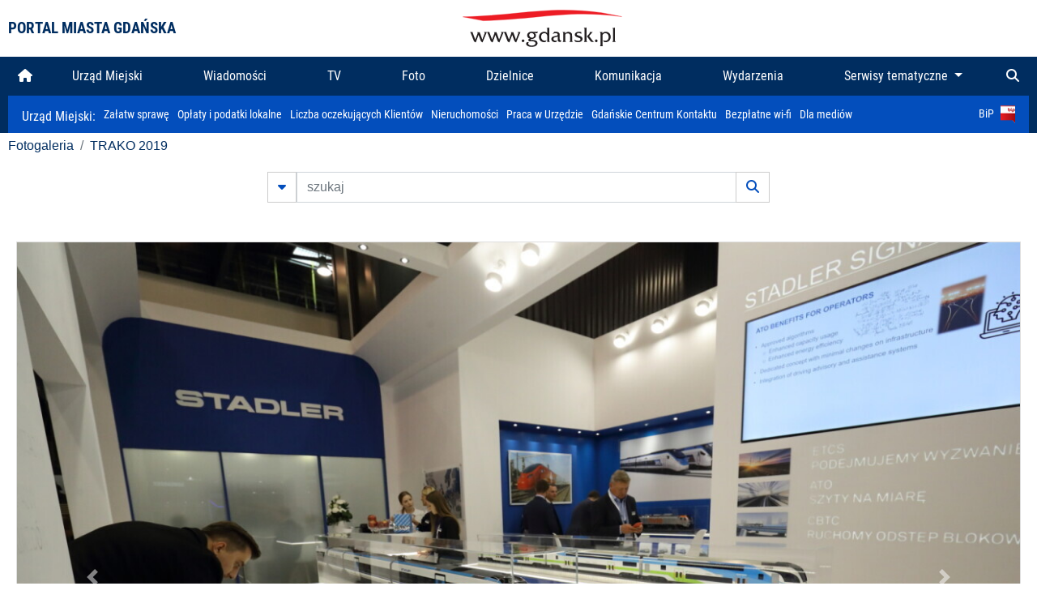

--- FILE ---
content_type: text/html; charset=UTF-8
request_url: https://www.gdansk.pl/fotogaleria/TRAKO_2019,f,159235?
body_size: 7580
content:


<!DOCTYPE html>
<html lang="pl">
	<head>
		<!-- Google Tag Manager -->
<script>(function(w,d,s,l,i){w[l]=w[l]||[];w[l].push({'gtm.start':
new Date().getTime(),event:'gtm.js'});var f=d.getElementsByTagName(s)[0],
j=d.createElement(s),dl=l!='dataLayer'?'&l='+l:'';j.async=true;j.src=
'https://www.googletagmanager.com/gtm.js?id='+i+dl;f.parentNode.insertBefore(j,f);
})(window,document,'script','dataLayer','GTM-5J58Z8');</script>
<!-- End Google Tag Manager -->

<meta charset="utf-8">



<meta http-equiv="X-UA-Compatible" content="IE=edge">
<meta name="viewport" content="width=device-width, initial-scale=1">

<link type="image/x-icon" href="images/gdansk.ico" rel="shortcut icon" />
<link type="image/x-icon" href="images/images1/gdansk.ico" rel="shortcut icon" />

<script src="/dist-old/runtime.91d92383.js"></script>
<script src="/dist-old/js/main/main.1962635c.js"></script>
<script src="/dist-old/js/main/main.defer.df304c27.js" defer></script>
<link href="/dist-old/css/main/default.754c2b6a.css" rel="stylesheet">
<link href="/dist-old/css/main/contrast.d3020194.css" rel="stylesheet">

<base href="https://www.gdansk.pl" target="_parent" />
<script src="/js/lazyload.js"></script>
<script src="/js/autofoto.js"></script>
<script src="/js/title-to-blank.js"></script>

        <script src="subpages/fotogaleria_3-0/js/jquery-ui-1.12.1.custom/jquery-ui.js"></script>
        <link href="subpages/fotogaleria_3-0/js/jquery-ui-1.12.1.custom/jquery-ui.css?1649082659" property="stylesheet" rel="stylesheet" type="text/css" />
        <script src="subpages/fotogaleria_3-0/js/lazyload-2.0.js"></script>

        <link href="subpages/fotogaleria_3-0/css/fotogaleria.css?1703681033" property="stylesheet" rel="stylesheet" type="text/css" />
        <title>Fotogaleria TRAKO 2019</title>
	</head>
	<body>
		<header>
			


<div class="container">
    <div class="vignette">
        <div class="row">
            <div class="col-lg-auto col d-flex align-items-center">
                                    <span class="name-site">PORTAL MIASTA GDAŃSKA</span>
                            </div>
            <div class="col d-none d-lg-block">
                <a href="https://www.gdansk.pl" target="_self">
                    <img class="logo img-responsive img-center mx-auto d-block" style="height:70px"  src="../images/logo_www.svg" alt="Logo www.gdansk.pl"/>
                </a>
                <!-- <a href="https://www.gdansk.pl" target="_self">
                    <img style="height:90px" class="logo img-responsive img-center mx-auto d-block"  src="../images/logo-www-polska-ukraina2.jpg" alt="Logo www.gdansk.pl"/>
                </a> -->
            </div>
            <div class="col-auto d-flex align-items-center">
                                <extend-google-translation><div class="row">
    <div class="col language">
        <div class="d-none d-lg-inline-block" id="google_translate_element"
            style="display: inline-block; padding-left:10px; min-width:150px"></div>
        <script>
        function googleTranslateElementInit() {
            new google.translate.TranslateElement({
                pageLanguage: 'pl',
                layout: google.translate.TranslateElement.InlineLayout.VERTICAL,
                gaTrack: false
            }, 'google_translate_element');
        }
        </script>
        <script src="//translate.google.com/translate_a/element.js?cb=googleTranslateElementInit">
        </script>
        <!--
            <span>PL</span> | <a href="/en"><span>EN</span></a> | <a href="/de"><span>DE</span></a>
        -->
    </div>
</div>
</extend-google-translation>            </div>
        </div>
    </div>
</div>


		</header>
			<div class="menu-top">
	<div class="container-fluid container-xl">
		

<div class="menu-top"><nav class="navbar navbar-expand-lg d-flex"><button class="navbar-toggler" type="button" data-toggle="collapse" data-target="#navbarSupportedContent" aria-controls="navbarSupportedContent" aria-expanded="false" aria-label="Toggle navigation">
			<i class="fas fa-bars"></i>
			</button>
			<a class="navbar-toggler navbar-brand mx-auto" href="/">
			<img src="/images/logo_www_menu.png" alt="Logo www.gdansk.pl">
			</a><div  class="collapse navbar-collapse" id="navbarSupportedContent"><ul class="w-100 d-flex navbar-nav mr-auto"><li><a class="nav-link"  href="/"><i class="fas fa-home"></i></a></li><li class="flex-fill nav-item "><a href="https://gdansk.pl/link/290285/urzad-miejski" target="_parent" class="nav-link">Urząd Miejski</a></li><li class="flex-fill nav-item "><a href="https://gdansk.pl/link/194956/wiadomosci" target="_parent" class="nav-link">Wiadomości</a></li><li class="flex-fill nav-item "><a href="https://gdansk.pl/link/195017/tv" target="_parent" class="nav-link">TV</a></li><li class="flex-fill nav-item "><a href="https://gdansk.pl/link/195018/foto" target="_parent" class="nav-link">Foto</a></li><li class="flex-fill nav-item "><a href="https://gdansk.pl/link/195015/dzielnice" target="_parent" class="nav-link">Dzielnice</a></li><li class="flex-fill nav-item "><a href="https://gdansk.pl/link/195016/komunikacja" target="_parent" class="nav-link">Komunikacja</a></li><li class="flex-fill nav-item "><a href="https://gdansk.pl/link/233769/imprezy" target="_parent" class="nav-link">Wydarzenia</a></li>	<li class="flex-fill  nav-item dropdown position-static" >
						<a class="nav-link dropdown-toggle" href="#" id="twoja-dzielnica" role="button" data-toggle="dropdown" aria-haspopup="true" aria-expanded="false">
							Serwisy tematyczne
						</a>
						<div class="dropdown-menu w-100 px-3" aria-labelledby="twoja-dzielnica">
							<div class="row">
							<div class="col-12 col-md-3 inline">
								<div class="bar-title"><span>Dla mieszkańców</span></div><ul><li><a href="https://gdansk.pl/link/145261/budzet-obywatelski" target="_parent"><span>Budżet Obywatelski</span></a></li><li><a href="https://gdansk.pl/link/294859/rada-miasta-gdanska" target="_parent"><span>Rada Miasta Gdańska</span></a></li><li><a href="https://gdansk.pl/link/145267/zielony-gdansk-ekologia" target="_parent"><span>Zielony Gdańsk - Ekologia</span></a></li><li><a href="https://gdansk.pl/link/145294/rodzina" target="_parent"><span>Rodzina</span></a></li><li><a href="https://gdansk.pl/link/145300/seniorzy" target="_parent"><span>Seniorzy</span></a></li><li><a href="https://gdansk.pl/link/295120/park-kulturowy-glowne-miasto" target="_parent"><span>Park Kulturowy Główne Miasto</span></a></li><li><a href="https://gdansk.pl/link/278162/gdanskie-jubileusze-malzenskie" target="_parent"><span>Gdańskie Jubileusze Małżeńskie</span></a></li><li><a href="https://gdansk.pl/link/284630/stypendystki-i-stypendysci-kulturalni" target="_parent"><span>Stypendystki i Stypendyści Kulturalni</span></a></li><li><a href="https://gdansk.pl/link/212379/stypendysci-fahrenheita" target="_parent"><span>Stypendyści Fahrenheita</span></a></li><li><a href="https://gdansk.pl/link/145296/rowerowy-gdansk" target="_blank"><span>Rowerowy Gdańsk</span></a></li><li><a href="https://gdansk.pl/link/222285/edukacja-morska" target="_parent"><span>Edukacja morska</span></a></li><li><a href="https://gdansk.pl/link/221886/czytanie-rzadzi" target="_parent"><span>Czytanie rządzi</span></a></li><li><a href="https://gdansk.pl/link/216462/gdansk-z-ukraina" target="_parent"><span>Gdańsk z Ukrainą</span></a></li><li><a href="https://gdansk.pl/link/212373/organizacje-pozarzadowe" target="_parent"><span>Organizacje pozarządowe</span></a></li><li><a href="https://gdansk.pl/link/145315/wolontariat" target="_blank"><span>Wolontariat</span></a></li><li><a href="https://gdansk.pl/link/145286/migracje" target="_parent"><span>Migracje</span></a></li><li><a href="https://gdansk.pl/link/145269/gdansk-bez-barier" target="_parent"><span>Gdańsk bez barier</span></a></li><li><a href="https://gdansk.pl/link/212369/gdansk-patriotyczny" target="_parent"><span>Gdańsk patriotyczny</span></a></li><li><a href="https://gdansk.pl/link/145274/gdanszczanie" target="_parent"><span>Gdańszczanie</span></a></li><li><a href="https://gdansk.pl/link/292768/mapa-ofert-pracy" target="_parent"><span>Mapa ofert pracy</span></a></li></ul>
								</div>
									<div class="col-12 col-md-3 inline">
								<div class="bar-title"><span>Rozwój miasta</span></div><ul><li><a href="https://gdansk.pl/link/283616/rewitalizacja-gdansk" target="_parent"><span>Rewitalizacja Gdańsk</span></a></li><li><a href="https://gdansk.pl/link/264643/plan-ogolny-miasta-gdanska" target="_blank"><span>Plan ogólny miasta Gdańska</span></a></li><li><a href="https://gdansk.pl/link/245870/efektywnosc-energetyczna" target="_parent"><span>Efektywność energetyczna</span></a></li><li><a href="https://gdansk.pl/link/229779/mapa-inwestycji" target="_parent"><span>Mapa inwestycji</span></a></li><li><a href="https://gdansk.pl/link/212377/raport-o-stanie-miasta" target="_parent"><span>Raport o stanie miasta</span></a></li><li><a href="https://gdansk.pl/link/145317/zagospodarowanie-przestrzenne" target="_parent"><span>Zagospodarowanie przestrzenne</span></a></li><li><a href="https://gdansk.pl/link/145306/strategia" target="_parent"><span>Strategia</span></a></li><li><a href="https://gdansk.pl/link/145302/otwarte-dane" target="_parent"><span>Otwarte dane</span></a></li><li><a href="https://gdansk.pl/link/145288/nieruchomosci" target="_parent"><span>Nieruchomości</span></a></li><li><a href="https://gdansk.pl/link/145276/inwestycje-miejskie" target="_parent"><span>Inwestycje miejskie</span></a></li><li><a href="https://gdansk.pl/link/145272/gdansk-w-liczbach" target="_parent"><span>Gdańsk w liczbach</span></a></li><li><a href="https://gdansk.pl/link/145263/cennik-miejski" target="_parent"><span>Cennik miejski</span></a></li></ul>
								</div>
								<div class="col-12 col-md-3 inline">
								<div class="bar-title"><span>Wiadomości</span></div><ul><li><a href="https://gdansk.pl/link/145262/biznes-i-nauka" target="_parent"><span>Biznes i gospodarka</span></a></li><li><a href="https://gdansk.pl/link/145303/sport-i-rekreacja" target="_parent"><span>Sport i rekreacja</span></a></li><li><a href="https://gdansk.pl/link/145318/zdrowie-i-rodzina" target="_parent"><span>Zdrowie i rodzina</span></a></li><li><a href="https://gdansk.pl/link/145279/kultura-i-rozrywka" target="_parent"><span>Kultura i rozrywka</span></a></li><li><a href="https://gdansk.pl/link/145266/edukacja-i-nauka" target="_parent"><span>Edukacja i nauka</span></a></li><li><a href="https://gdansk.pl/link/295589/reportaz" target="_parent"><span>Reportaż</span></a></li><li><a href="https://gdansk.pl/link/212387/odeszli" target="_parent"><span>Odeszli</span></a></li></ul>
								<div class="bar-title"><span>Poznaj Gdańsk</span></div><ul><li><a href="https://gdansk.pl/link/145311/turystyka" target="_parent"><span>Turystyka</span></a></li><li><a href="https://gdansk.pl/link/145275/historia" target="_parent"><span>Historia</span></a></li><li><a href="https://gdansk.pl/link/226797/gdanskie-szlaki-pamieci" target="_parent"><span>Gdańskie szlaki pamięci</span></a></li><li><a href="https://gdansk.pl/link/145319/zurawie" target="_parent"><span>Żurawie</span></a></li></ul>
								</div>
							   	<div class="col-12 col-md-3 inline">
								<ul><li><a href="https://gdansk.pl/link/212366/30lat-samorzadu-w-gdansku" target="_parent"><span>30 lat samorządu</span></a></li><li><a href="https://gdansk.pl/link/212368/40-rocznica-porozumien-sierpniowych" target="_parent"><span>40 rocznica Porozumień Sierpniowych</span></a></li><li><a href="https://gdansk.pl/link/212367/89-2019" target="_parent"><span>89' 2019</span></a></li><li><a href="https://gdansk.pl/link/296351/monitoring-wizyjny" target="_parent"><span>Monitoring wizyjny</span></a></li><li><a href="https://gdansk.pl/link/212389/prezydent-adamowicz" target="_parent"><span>Prezydent Adamowicz</span></a></li><li><a href="https://gdansk.pl/link/212378/rok-lecha-badkowskiego" target="_parent"><span>Rok Lecha Bądkowskiego</span></a></li><li><a href="https://gdansk.pl/link/299854/stany-przedwypadkowe" target="_parent"><span>Stany przedwypadkowe</span></a></li><li><a href="https://gdansk.pl/link/295412/vat-centralny" target="_parent"><span>VAT Centralny</span></a></li></ul>
								<div class="bar-title"><span>Serwisy mapowe</span></div><ul><li><a href="https://gdansk.pl/link/238502/plan-miasta" target="_blank"><span>GeoGdańsk</span></a></li><li><a href="https://gdansk.pl/link/238504/mapa-zgloszen" target="_blank"><span>Mapa porządku</span></a></li><li><a href="https://gdansk.pl/link/238521/mapa-inwestycji" target="_blank"><span>Mapa inwestycji</span></a></li><li><a href="https://gdansk.pl/link/238522/zagospodarowanie-przestrzenne" target="_blank"><span>Zagospodarowanie przestrzenne</span></a></li><li><a href="https://gdansk.pl/link/238531/mapa-miejsc-pracy" target="_blank"><span>Mapa miejsc pracy</span></a></li><li><a href="https://gdansk.pl/link/238520/ortofotomapa-miasto-3d-ukosne" target="_blank"><span>Ortofotomapa | Miasto 3D | Ukośne</span></a></li><li><a href="https://gdansk.pl/link/238535/mapa-dziel-sztuki" target="_blank"><span>Mapa dzieł sztuki</span></a></li></ul>
								</div>
						</div>
					</li></ul></div><div class="search">
				<ul class="navbar-nav ml-auto" style="float: right">
					<li class="nav-item button-search">
						<a href="/search" role="button" class="nav-link ml-auto mr-0">
							<i class="fas fa-search"></i>
						</a>
					</li>
				</ul>
			</div></div></div></nav></div>
<script>
var menuOffsetTop = $('.header_menu_top').offset().top;
$(window).scroll(function()
	{
	if ($(window).scrollTop() > menuOffsetTop)
		{
		$('#header_menu').addClass('lock');
		$('#header_menu_margin').css({'display':'block'}).height( $('#header_menu').outerHeight());
		$('#header_menu_logo').fadeIn("fast");
		}
		else if ($(window).scrollTop() <= menuOffsetTop)
			{
			$('#header_menu').removeClass('lock');
			$('#header_menu_margin').css({'display':'none'}).height(0);
			$('#header_menu_logo').fadeOut("fast");
			}
	});
</script>


	</div>
</div>

<!-- 
<div class="menu-top">
	<div class="container-fluid container-xl">
		<nav class="navbar navbar-expand-lg">

			<button class="navbar-toggler" type="button" data-toggle="collapse" data-target="#navbarSupportedContent" aria-controls="navbarSupportedContent" aria-expanded="false" aria-label="Toggle navigation">
				<i class="fas fa-bars"></i>
			</button>
			<a class="navbar-toggler navbar-brand mx-auto" href="/">
				<img src="/images/logo_www_menu.png" alt="Logo www.gdansk.pl">
			</a>
			<div class="collapse navbar-collapse" id="navbarSupportedContent">
				<ul class="w-100 d-flex navbar-nav mr-auto">
					<li  >
						<a class="nav-link"  href="/"><i class="fas fa-home"></i><span class="sr-only">(current)</span></a>
					</li>
					<li class="flex-fill nav-item dropdown ">
						<a class="nav-link" href="/wiadomosci">Wiadomości</a>
					</li>

					<li class="flex-fill nav-item ">
						<a class="nav-link" href="/dzielnice">Dzielnice</a>
					</li>
					<li class="flex-fill nav-item ">
						<a class="nav-link" href="/budzet-obywatelski">Budżet Obywatelski</a>
					</li>
					<li class="flex-fill  nav-item ">
						<a class="nav-link" href="/komunikacja">Komunikacja</a>
					</li>
					<li class="flex-fill nav-item ">
						<a class="nav-link" href="/tv">TV</a>
					</li>
					<li class="flex-fill nav-item active">
						<a class="nav-link" href="/fotogaleria">Foto</a>
					</li>
					<li class="flex-fill  nav-item ">
						<a class="nav-link" href="/kamera">Kamery</a>
					</li>
					<li class="flex-fill nav-item ">
						<a class="nav-link" href="//mapa.gdansk.gda.pl/ipg/" target="_blank">Plan miasta</a>
					</li>
					</li>
					<li style="	background: linear-gradient(180deg, #005bbb 50%, #ffd500 50%); text-shadow: 2px 0px 2px black; font-weight:bold" class="flex-fill nav-item ">
						<a class="nav-link" href="https://www.gdansk.pl/gdansk-z-ukraina">Pomoc</a>
					</li>
					<li class="flex-fill  nav-item dropdown position-static " >
						<a class="nav-link dropdown-toggle" href="#" id="twoja-dzielnica" role="button" data-toggle="dropdown" aria-haspopup="true" aria-expanded="false">
							Serwisy tematyczne
						</a>
						<div class="dropdown-menu w-100" aria-labelledby="twoja-dzielnica">
							<div class="row">
								<div class="col-md-3 col-sm-3 col-xs-3"><ul><li><a href="https://gdansk.pl/link/212366/30lat-samorzadu-w-gdansku" target="_parent"><span>30 lat samorządu</span></a></li><li><a href="https://gdansk.pl/link/212368/40-rocznica-porozumien-sierpniowych" target="_parent"><span>40 rocznica Porozumień Sierpniowych</span></a></li><li><a href="https://gdansk.pl/link/212367/89-2019" target="_parent"><span>89' 2019</span></a></li><li><a href="https://gdansk.pl/link/296351/monitoring-wizyjny" target="_parent"><span>Monitoring wizyjny</span></a></li><li><a href="https://gdansk.pl/link/212389/prezydent-adamowicz" target="_parent"><span>Prezydent Adamowicz</span></a></li><li><a href="https://gdansk.pl/link/212378/rok-lecha-badkowskiego" target="_parent"><span>Rok Lecha Bądkowskiego</span></a></li><li><a href="https://gdansk.pl/link/299854/stany-przedwypadkowe" target="_parent"><span>Stany przedwypadkowe</span></a></li><li><a href="https://gdansk.pl/link/295412/vat-centralny" target="_parent"><span>VAT Centralny</span></a></li></ul></div>
							</div>
						</div>
					</li>
				</ul>
			</div>
			<div class="search">
				<ul class="navbar-nav ml-auto" style="float: right">
					<li class="nav-item button-search">
						<a href="/search" role="button" class="nav-link ml-auto mr-0">
							<i class="fas fa-search"></i>
						</a>
					</li>
				</ul>
			</div>
		</nav>
	</div>
</div>
 -->

<style>
		li.nav-item {
		text-align:center;
	}
        .dropdown-menu ul {
        list-style: none;
        padding: 1rem;
    }
    .dropdown-menu ul li {
        padding:4px 10px;
    }
    .dropdown-menu ul li:hover {
        background-color: #002d60 !important;
    }


    .dropdown-menu a:link, .dropdown-menu a:visited {
        color: #fff;
        overflow: hidden;
        font-weight: 400;
        padding-right: 10px;
    }
</style>

			

	<div class="submenu">
	<div class="container">	
		<nav class="navbar navbar-expand-lg">
			<ul class="navbar-nav ml-0">
				<li class="nav-item name-subpage">				
					<a style="font-size:1rem; font-weight:normal" href="https://www.gdansk.pl/urzad-miejski">Urząd Miejski: </a>				
				</li>
			</ul>
			<button class="navbar-toggler mr-auto" type="button" data-toggle="collapse" data-target="#submenu" aria-controls="submenu" aria-expanded="false" aria-label="Toggle navigation">
				<i class="fas fa-bars"></i>
			</button>
			<div class="collapse navbar-collapse ml-0" id="submenu">
				<ul class="navbar-nav mr-auto">				
					<li class="nav-item"><a href="https://www.gdansk.pl/urzad-miejski/procedury-urzedowe" target="_self"> Załatw sprawę</a>
					</li>
					<li class="nav-item"><a href="https://bip.gdansk.pl/prawo-lokalne/podatki-i-oplaty-lokalne" target="_blank">Opłaty i podatki lokalne</a>
					</li>
					<li class="nav-item"><a href="https://www.gdansk.pl/numerek" target="_self">Liczba oczekujących Klientów</a>
					</li>
					<li class="nav-item"><a href="https://www.gdansk.pl/oferty-inwestycyjne" target="_self">Nieruchomości</a>
					</li>
					<li class="nav-item"><a href="https://www.gdansk.pl/urzad-miejski/praca" target="_self">Praca w Urzędzie</a>
					</li>
					<li class="nav-item"><a href="https://www.gdansk.pl/kontaktgdansk" target="_blank">Gdańskie Centrum Kontaktu</a>
					</li>
					<li class="nav-item"><a href="http://www.gdanskwifi.pl/" target="_blank">Bezpłatne wi-fi</a>
					</li>
					<li class="nav-item"><a href="https://www.gdansk.pl/urzad-miejski/prasa" target="_self">Dla mediów</a>
					</li>					
				</ul>
				<ul class="navbar-nav ml-auto">	
					<li><a href="https://bip.gdansk.pl" target="_blank">BiP <img style=" padding-left:5px" src="images/bip-logo.png" alt="BiP" title="Bip"></a>
					</li>
				</ul>
			</div>
		</nav>
	</div>
</div> 


            <div class="container galeria">

                <div class="row">
	<div class="col">
		<ol class="breadcrumb">
		<li class="breadcrumb-item"><a href="/fotogaleria/">Fotogaleria</a></li> 
 <li class="breadcrumb-item"><a href="/fotogaleria/TRAKO_2019,c,7439">TRAKO 2019</a></li>
		</ol>
	</div>
</div>
	
        
        
	

                
<form action="https://www.gdansk.pl/fotogaleria/szukaj" id="gallerySearchForm" method="get">
    <div class="row justify-content-md-center mb-5">
		<div class="col-lg-6 input-group">
			<button class="btn btn-outline-secondary" type="button" data-toggle="collapse" data-target="#search-advanced" aria-expanded="false" aria-controls="search-advanced">
				<i class="fas fa-caret-down"></i>
			</button>
			<input class="form-control" type="text" id="search-gallery" name="search-gallery" aria-label="szukaj" placeholder="szukaj" value="" />
            <div class="input-group-append">
                <button type="submit" class="btn btn-outline-secondary"><span class="fas fa-search"></span></button>
            </div>
			<div class="row">
				<div class="col">
					<div class="collapse" id="search-advanced">
						<div class="card card-body">
							<div class="row justify-content-md-center">
								<div class="col-lg-3 input-group">
									<div class="input-group-prepend">
										<span class="input-group-text far fa-calendar-alt" id="basic-addon1"></span>
									</div>
									<input type="text" class="form-control" value="" id="datepicker1" name="dates[]" aria-describedby="basic-addon1">
								</div>
								<div class="col-lg-3 input-group">
									<div class="input-group-prepend">
										<span class="input-group-text far fa-calendar-alt" id="basic-addon2"></span>
									</div>
									<input type="text" class="form-control" value="" id="datepicker2" name="dates[]" aria-describedby="basic-addon2">
								</div>
								<div class="col-lg-6">
									<input type="text" class="form-control searchauthor" value="" name="author" placeholder="autor">
								</div>

								<div class="col-lg-12 input-group mt-3">
									<div class="form-check">
										<input type="checkbox" name="type_a" value="album" class="form-check-input" id="searchtype">
										<label class="form-check-label" for="searchtype">pokaż tylko albumy</label>
									</div>
								</div>
							</div>
						</div>
					</div>
				</div>
			</div>
		</div>
   </div>
</form>

<script type="text/javascript">

function checkFields(form) {
    var checks_radios = form.find(':checkbox, :radio'),
        inputs = form.find(':input').not(checks_radios).not('[type="submit"],[type="button"],[type="reset"]'),
        checked = checks_radios.filter(':checked'),
        filled = inputs.filter(function(){
            return $.trim($(this).val()).length > 0;
        });

    if(checked.length + filled.length === 0) {
        return false;
    }

    return true;
}

$(function(){
    $('#gallerySearchForm').on('submit',function(item){
        var oneFilled = checkFields($(this));



        if(oneFilled !== true) {
            item.preventDefault();

            $('#gallerySearchForm').prepend('<div class="row justify-content-md-center"><div class="col-6 box" style="font-size: 0.8rem; color:red; font-weight:bold;">Proszę wypełnić przynajmniej jedno pole wyszukiwania!</div></div>');
        }

    });
});
</script>


                

<div class="container">
    <div class="row justify-content-md-center">
	    <div class="col-sm-12">

		<div class="card mb-3 text-center" id="imganchor">
		  <div class="carousel-inner">
			  <img class="card-img-top img-fluid" src="https://foto.cloudgdansk.pl/foto/TRAKO_2019_159235_1280px.JPG" id="imagemain">
              <a class="carousel-control-prev" href="/fotogaleria/TRAKO_2019,f,159234?#imganchor" role="button" data-slide="prev">
				<span class="carousel-control-prev-icon" aria-hidden="true"></span>
				<span class="sr-only">Poprzednie</span>
			  </a>
              <a class="carousel-control-next" href="/fotogaleria/TRAKO_2019,f,159236?#imganchor" role="button" data-slide="next">
				<span class="carousel-control-next-icon" aria-hidden="true"></span>
				<span class="sr-only">Następne</span>
			  </a>
		  </div>
		  <div class="card-body">
			<h5 class="card-title">TRAKO 2019</h5>
			<p class="card-text">Gdańsk. TRAKO 2019 - 13. Międzynarodowe Targi Kolejowe.</p>
		  </div>
		  <div class="card-body">
			fot. Grzegorz Mehring/ www.gdansk.pl - 2019-09-24 12:33:43		  </div>
		</div>
    </div>
</div>

    <div class="row box justify-content-md-center" id="sameNodeImages">
                        <div class="col-sm-auto py-1 px-1 m-0">
                    <a href="/fotogaleria/TRAKO_2019,f,159198?"><img data-src="https://foto.cloudgdansk.pl/foto/TRAKO_2019_159198_100px.JPG" class="img-fluid lazyload" alt="TRAKO 2019"></a>
                </div>

                
                        <div class="col-sm-auto py-1 px-1 m-0">
                    <a href="/fotogaleria/TRAKO_2019,f,159199?"><img data-src="https://foto.cloudgdansk.pl/foto/TRAKO_2019_159199_100px.JPG" class="img-fluid lazyload" alt="TRAKO 2019"></a>
                </div>

                
                        <div class="col-sm-auto py-1 px-1 m-0">
                    <a href="/fotogaleria/TRAKO_2019,f,159200?"><img data-src="https://foto.cloudgdansk.pl/foto/TRAKO_2019_159200_100px.JPG" class="img-fluid lazyload" alt="TRAKO 2019"></a>
                </div>

                
                        <div class="col-sm-auto py-1 px-1 m-0">
                    <a href="/fotogaleria/TRAKO_2019,f,159201?"><img data-src="https://foto.cloudgdansk.pl/foto/TRAKO_2019_159201_100px.JPG" class="img-fluid lazyload" alt="TRAKO 2019"></a>
                </div>

                
                        <div class="col-sm-auto py-1 px-1 m-0">
                    <a href="/fotogaleria/TRAKO_2019,f,159202?"><img data-src="https://foto.cloudgdansk.pl/foto/TRAKO_2019_159202_100px.JPG" class="img-fluid lazyload" alt="TRAKO 2019"></a>
                </div>

                
                        <div class="col-sm-auto py-1 px-1 m-0">
                    <a href="/fotogaleria/TRAKO_2019,f,159203?"><img data-src="https://foto.cloudgdansk.pl/foto/TRAKO_2019_159203_100px.JPG" class="img-fluid lazyload" alt="TRAKO 2019"></a>
                </div>

                
                        <div class="col-sm-auto py-1 px-1 m-0">
                    <a href="/fotogaleria/TRAKO_2019,f,159204?"><img data-src="https://foto.cloudgdansk.pl/foto/TRAKO_2019_159204_100px.JPG" class="img-fluid lazyload" alt="TRAKO 2019"></a>
                </div>

                
                        <div class="col-sm-auto py-1 px-1 m-0">
                    <a href="/fotogaleria/TRAKO_2019,f,159205?"><img data-src="https://foto.cloudgdansk.pl/foto/TRAKO_2019_159205_100px.JPG" class="img-fluid lazyload" alt="TRAKO 2019"></a>
                </div>

                
                        <div class="col-sm-auto py-1 px-1 m-0">
                    <a href="/fotogaleria/TRAKO_2019,f,159206?"><img data-src="https://foto.cloudgdansk.pl/foto/TRAKO_2019_159206_100px.JPG" class="img-fluid lazyload" alt="TRAKO 2019"></a>
                </div>

                
                        <div class="col-sm-auto py-1 px-1 m-0">
                    <a href="/fotogaleria/TRAKO_2019,f,159207?"><img data-src="https://foto.cloudgdansk.pl/foto/TRAKO_2019_159207_100px.JPG" class="img-fluid lazyload" alt="TRAKO 2019"></a>
                </div>

                
                        <div class="col-sm-auto py-1 px-1 m-0">
                    <a href="/fotogaleria/TRAKO_2019,f,159208?"><img data-src="https://foto.cloudgdansk.pl/foto/TRAKO_2019_159208_100px.JPG" class="img-fluid lazyload" alt="TRAKO 2019"></a>
                </div>

                
                        <div class="col-sm-auto py-1 px-1 m-0">
                    <a href="/fotogaleria/TRAKO_2019,f,159209?"><img data-src="https://foto.cloudgdansk.pl/foto/TRAKO_2019_159209_100px.JPG" class="img-fluid lazyload" alt="TRAKO 2019"></a>
                </div>

                
                        <div class="col-sm-auto py-1 px-1 m-0">
                    <a href="/fotogaleria/TRAKO_2019,f,159210?"><img data-src="https://foto.cloudgdansk.pl/foto/TRAKO_2019_159210_100px.JPG" class="img-fluid lazyload" alt="TRAKO 2019"></a>
                </div>

                
                        <div class="col-sm-auto py-1 px-1 m-0">
                    <a href="/fotogaleria/TRAKO_2019,f,159211?"><img data-src="https://foto.cloudgdansk.pl/foto/TRAKO_2019_159211_100px.JPG" class="img-fluid lazyload" alt="TRAKO 2019"></a>
                </div>

                
                        <div class="col-sm-auto py-1 px-1 m-0">
                    <a href="/fotogaleria/TRAKO_2019,f,159212?"><img data-src="https://foto.cloudgdansk.pl/foto/TRAKO_2019_159212_100px.JPG" class="img-fluid lazyload" alt="TRAKO 2019"></a>
                </div>

                
                        <div class="col-sm-auto py-1 px-1 m-0">
                    <a href="/fotogaleria/TRAKO_2019,f,159213?"><img data-src="https://foto.cloudgdansk.pl/foto/TRAKO_2019_159213_100px.JPG" class="img-fluid lazyload" alt="TRAKO 2019"></a>
                </div>

                
                        <div class="col-sm-auto py-1 px-1 m-0">
                    <a href="/fotogaleria/TRAKO_2019,f,159214?"><img data-src="https://foto.cloudgdansk.pl/foto/TRAKO_2019_159214_100px.JPG" class="img-fluid lazyload" alt="TRAKO 2019"></a>
                </div>

                
                        <div class="col-sm-auto py-1 px-1 m-0">
                    <a href="/fotogaleria/TRAKO_2019,f,159215?"><img data-src="https://foto.cloudgdansk.pl/foto/TRAKO_2019_159215_100px.JPG" class="img-fluid lazyload" alt="TRAKO 2019"></a>
                </div>

                
                        <div class="col-sm-auto py-1 px-1 m-0">
                    <a href="/fotogaleria/TRAKO_2019,f,159216?"><img data-src="https://foto.cloudgdansk.pl/foto/TRAKO_2019_159216_100px.JPG" class="img-fluid lazyload" alt="TRAKO 2019"></a>
                </div>

                
                        <div class="col-sm-auto py-1 px-1 m-0">
                    <a href="/fotogaleria/TRAKO_2019,f,159217?"><img data-src="https://foto.cloudgdansk.pl/foto/TRAKO_2019_159217_100px.JPG" class="img-fluid lazyload" alt="TRAKO 2019"></a>
                </div>

                
                        <div class="col-sm-auto py-1 px-1 m-0">
                    <a href="/fotogaleria/TRAKO_2019,f,159218?"><img data-src="https://foto.cloudgdansk.pl/foto/TRAKO_2019_159218_100px.JPG" class="img-fluid lazyload" alt="TRAKO 2019"></a>
                </div>

                
                        <div class="col-sm-auto py-1 px-1 m-0">
                    <a href="/fotogaleria/TRAKO_2019,f,159219?"><img data-src="https://foto.cloudgdansk.pl/foto/TRAKO_2019_159219_100px.JPG" class="img-fluid lazyload" alt="TRAKO 2019"></a>
                </div>

                
                        <div class="col-sm-auto py-1 px-1 m-0">
                    <a href="/fotogaleria/TRAKO_2019,f,159220?"><img data-src="https://foto.cloudgdansk.pl/foto/TRAKO_2019_159220_100px.JPG" class="img-fluid lazyload" alt="TRAKO 2019"></a>
                </div>

                
                        <div class="col-sm-auto py-1 px-1 m-0">
                    <a href="/fotogaleria/TRAKO_2019,f,159221?"><img data-src="https://foto.cloudgdansk.pl/foto/TRAKO_2019_159221_100px.JPG" class="img-fluid lazyload" alt="TRAKO 2019"></a>
                </div>

                
                        <div class="col-sm-auto py-1 px-1 m-0">
                    <a href="/fotogaleria/TRAKO_2019,f,159275?"><img data-src="https://foto.cloudgdansk.pl/foto/TRAKO_2019_159275_100px.JPG" class="img-fluid lazyload" alt="TRAKO 2019"></a>
                </div>

                
                        <div class="col-sm-auto py-1 px-1 m-0">
                    <a href="/fotogaleria/TRAKO_2019,f,159222?"><img data-src="https://foto.cloudgdansk.pl/foto/TRAKO_2019_159222_100px.JPG" class="img-fluid lazyload" alt="TRAKO 2019"></a>
                </div>

                
                        <div class="col-sm-auto py-1 px-1 m-0">
                    <a href="/fotogaleria/TRAKO_2019,f,159223?"><img data-src="https://foto.cloudgdansk.pl/foto/TRAKO_2019_159223_100px.JPG" class="img-fluid lazyload" alt="TRAKO 2019"></a>
                </div>

                
                        <div class="col-sm-auto py-1 px-1 m-0">
                    <a href="/fotogaleria/TRAKO_2019,f,159224?"><img data-src="https://foto.cloudgdansk.pl/foto/TRAKO_2019_159224_100px.JPG" class="img-fluid lazyload" alt="TRAKO 2019"></a>
                </div>

                
                        <div class="col-sm-auto py-1 px-1 m-0">
                    <a href="/fotogaleria/TRAKO_2019,f,159225?"><img data-src="https://foto.cloudgdansk.pl/foto/TRAKO_2019_159225_100px.JPG" class="img-fluid lazyload" alt="TRAKO 2019"></a>
                </div>

                
                        <div class="col-sm-auto py-1 px-1 m-0">
                    <a href="/fotogaleria/TRAKO_2019,f,159226?"><img data-src="https://foto.cloudgdansk.pl/foto/TRAKO_2019_159226_100px.JPG" class="img-fluid lazyload" alt="TRAKO 2019"></a>
                </div>

                
                        <div class="col-sm-auto py-1 px-1 m-0">
                    <a href="/fotogaleria/TRAKO_2019,f,159227?"><img data-src="https://foto.cloudgdansk.pl/foto/TRAKO_2019_159227_100px.JPG" class="img-fluid lazyload" alt="TRAKO 2019"></a>
                </div>

                
                        <div class="col-sm-auto py-1 px-1 m-0">
                    <a href="/fotogaleria/TRAKO_2019,f,159228?"><img data-src="https://foto.cloudgdansk.pl/foto/TRAKO_2019_159228_100px.JPG" class="img-fluid lazyload" alt="TRAKO 2019"></a>
                </div>

                
                        <div class="col-sm-auto py-1 px-1 m-0">
                    <a href="/fotogaleria/TRAKO_2019,f,159229?"><img data-src="https://foto.cloudgdansk.pl/foto/TRAKO_2019_159229_100px.JPG" class="img-fluid lazyload" alt="TRAKO 2019"></a>
                </div>

                
                        <div class="col-sm-auto py-1 px-1 m-0">
                    <a href="/fotogaleria/TRAKO_2019,f,159230?"><img data-src="https://foto.cloudgdansk.pl/foto/TRAKO_2019_159230_100px.JPG" class="img-fluid lazyload" alt="TRAKO 2019"></a>
                </div>

                
                        <div class="col-sm-auto py-1 px-1 m-0">
                    <a href="/fotogaleria/TRAKO_2019,f,159231?"><img data-src="https://foto.cloudgdansk.pl/foto/TRAKO_2019_159231_100px.JPG" class="img-fluid lazyload" alt="TRAKO 2019"></a>
                </div>

                
                        <div class="col-sm-auto py-1 px-1 m-0">
                    <a href="/fotogaleria/TRAKO_2019,f,159232?"><img data-src="https://foto.cloudgdansk.pl/foto/TRAKO_2019_159232_100px.JPG" class="img-fluid lazyload" alt="TRAKO 2019"></a>
                </div>

                
                        <div class="col-sm-auto py-1 px-1 m-0">
                    <a href="/fotogaleria/TRAKO_2019,f,159233?"><img data-src="https://foto.cloudgdansk.pl/foto/TRAKO_2019_159233_100px.JPG" class="img-fluid lazyload" alt="TRAKO 2019"></a>
                </div>

                
                        <div class="col-sm-auto py-1 px-1 m-0">
                    <a href="/fotogaleria/TRAKO_2019,f,159234?"><img data-src="https://foto.cloudgdansk.pl/foto/TRAKO_2019_159234_100px.JPG" class="img-fluid lazyload" alt="TRAKO 2019"></a>
                </div>

                
                        <div class="col-sm-auto py-1 px-1 m-0 border border-dark">
                    <a href="/fotogaleria/TRAKO_2019,f,159235?"><img data-src="https://foto.cloudgdansk.pl/foto/TRAKO_2019_159235_100px.JPG" class="img-fluid lazyload" alt="TRAKO 2019"></a>
                </div>

                
                        <div class="col-sm-auto py-1 px-1 m-0">
                    <a href="/fotogaleria/TRAKO_2019,f,159236?"><img data-src="https://foto.cloudgdansk.pl/foto/TRAKO_2019_159236_100px.JPG" class="img-fluid lazyload" alt="TRAKO 2019"></a>
                </div>

                
                        <div class="col-sm-auto py-1 px-1 m-0">
                    <a href="/fotogaleria/TRAKO_2019,f,159237?"><img data-src="https://foto.cloudgdansk.pl/foto/TRAKO_2019_159237_100px.JPG" class="img-fluid lazyload" alt="TRAKO 2019"></a>
                </div>

                
                        <div class="col-sm-auto py-1 px-1 m-0">
                    <a href="/fotogaleria/TRAKO_2019,f,159238?"><img data-src="https://foto.cloudgdansk.pl/foto/TRAKO_2019_159238_100px.JPG" class="img-fluid lazyload" alt="TRAKO 2019"></a>
                </div>

                
                        <div class="col-sm-auto py-1 px-1 m-0">
                    <a href="/fotogaleria/TRAKO_2019,f,159239?"><img data-src="https://foto.cloudgdansk.pl/foto/TRAKO_2019_159239_100px.JPG" class="img-fluid lazyload" alt="TRAKO 2019"></a>
                </div>

                
                        <div class="col-sm-auto py-1 px-1 m-0">
                    <a href="/fotogaleria/TRAKO_2019,f,159241?"><img data-src="https://foto.cloudgdansk.pl/foto/TRAKO_2019_159241_100px.JPG" class="img-fluid lazyload" alt="TRAKO 2019"></a>
                </div>

                
                        <div class="col-sm-auto py-1 px-1 m-0">
                    <a href="/fotogaleria/TRAKO_2019,f,159242?"><img data-src="https://foto.cloudgdansk.pl/foto/TRAKO_2019_159242_100px.JPG" class="img-fluid lazyload" alt="TRAKO 2019"></a>
                </div>

                
                        <div class="col-sm-auto py-1 px-1 m-0">
                    <a href="/fotogaleria/TRAKO_2019,f,159243?"><img data-src="https://foto.cloudgdansk.pl/foto/TRAKO_2019_159243_100px.JPG" class="img-fluid lazyload" alt="TRAKO 2019"></a>
                </div>

                
                        <div class="col-sm-auto py-1 px-1 m-0">
                    <a href="/fotogaleria/TRAKO_2019,f,159244?"><img data-src="https://foto.cloudgdansk.pl/foto/TRAKO_2019_159244_100px.JPG" class="img-fluid lazyload" alt="TRAKO 2019"></a>
                </div>

                
                        <div class="col-sm-auto py-1 px-1 m-0">
                    <a href="/fotogaleria/TRAKO_2019,f,159245?"><img data-src="https://foto.cloudgdansk.pl/foto/TRAKO_2019_159245_100px.JPG" class="img-fluid lazyload" alt="TRAKO 2019"></a>
                </div>

                
                        <div class="col-sm-auto py-1 px-1 m-0">
                    <a href="/fotogaleria/TRAKO_2019,f,159246?"><img data-src="https://foto.cloudgdansk.pl/foto/TRAKO_2019_159246_100px.JPG" class="img-fluid lazyload" alt="TRAKO 2019"></a>
                </div>

                
                        <div class="col-sm-auto py-1 px-1 m-0">
                    <a href="/fotogaleria/TRAKO_2019,f,159247?"><img data-src="https://foto.cloudgdansk.pl/foto/TRAKO_2019_159247_100px.JPG" class="img-fluid lazyload" alt="TRAKO 2019"></a>
                </div>

                
                        <div class="col-sm-auto py-1 px-1 m-0">
                    <a href="/fotogaleria/TRAKO_2019,f,159248?"><img data-src="https://foto.cloudgdansk.pl/foto/TRAKO_2019_159248_100px.JPG" class="img-fluid lazyload" alt="TRAKO 2019"></a>
                </div>

                
                        <div class="col-sm-auto py-1 px-1 m-0">
                    <a href="/fotogaleria/TRAKO_2019,f,159249?"><img data-src="https://foto.cloudgdansk.pl/foto/TRAKO_2019_159249_100px.JPG" class="img-fluid lazyload" alt="TRAKO 2019"></a>
                </div>

                
                        <div class="col-sm-auto py-1 px-1 m-0">
                    <a href="/fotogaleria/TRAKO_2019,f,159250?"><img data-src="https://foto.cloudgdansk.pl/foto/TRAKO_2019_159250_100px.JPG" class="img-fluid lazyload" alt="TRAKO 2019"></a>
                </div>

                
                        <div class="col-sm-auto py-1 px-1 m-0">
                    <a href="/fotogaleria/TRAKO_2019,f,159251?"><img data-src="https://foto.cloudgdansk.pl/foto/TRAKO_2019_159251_100px.JPG" class="img-fluid lazyload" alt="TRAKO 2019"></a>
                </div>

                
                        <div class="col-sm-auto py-1 px-1 m-0">
                    <a href="/fotogaleria/TRAKO_2019,f,159252?"><img data-src="https://foto.cloudgdansk.pl/foto/TRAKO_2019_159252_100px.JPG" class="img-fluid lazyload" alt="TRAKO 2019"></a>
                </div>

                
                        <div class="col-sm-auto py-1 px-1 m-0">
                    <a href="/fotogaleria/TRAKO_2019,f,159253?"><img data-src="https://foto.cloudgdansk.pl/foto/TRAKO_2019_159253_100px.JPG" class="img-fluid lazyload" alt="TRAKO 2019"></a>
                </div>

                
                        <div class="col-sm-auto py-1 px-1 m-0">
                    <a href="/fotogaleria/TRAKO_2019,f,159254?"><img data-src="https://foto.cloudgdansk.pl/foto/TRAKO_2019_159254_100px.JPG" class="img-fluid lazyload" alt="TRAKO 2019"></a>
                </div>

                
                        <div class="col-sm-auto py-1 px-1 m-0">
                    <a href="/fotogaleria/TRAKO_2019,f,159255?"><img data-src="https://foto.cloudgdansk.pl/foto/TRAKO_2019_159255_100px.JPG" class="img-fluid lazyload" alt="TRAKO 2019"></a>
                </div>

                
                        <div class="col-sm-auto py-1 px-1 m-0">
                    <a href="/fotogaleria/TRAKO_2019,f,159256?"><img data-src="https://foto.cloudgdansk.pl/foto/TRAKO_2019_159256_100px.JPG" class="img-fluid lazyload" alt="TRAKO 2019"></a>
                </div>

                
                        <div class="col-sm-auto py-1 px-1 m-0">
                    <a href="/fotogaleria/TRAKO_2019,f,159257?"><img data-src="https://foto.cloudgdansk.pl/foto/TRAKO_2019_159257_100px.JPG" class="img-fluid lazyload" alt="TRAKO 2019"></a>
                </div>

                
                        <div class="col-sm-auto py-1 px-1 m-0">
                    <a href="/fotogaleria/TRAKO_2019,f,159258?"><img data-src="https://foto.cloudgdansk.pl/foto/TRAKO_2019_159258_100px.JPG" class="img-fluid lazyload" alt="TRAKO 2019"></a>
                </div>

                
                        <div class="col-sm-auto py-1 px-1 m-0">
                    <a href="/fotogaleria/TRAKO_2019,f,159259?"><img data-src="https://foto.cloudgdansk.pl/foto/TRAKO_2019_159259_100px.JPG" class="img-fluid lazyload" alt="TRAKO 2019"></a>
                </div>

                
                        <div class="col-sm-auto py-1 px-1 m-0">
                    <a href="/fotogaleria/TRAKO_2019,f,159260?"><img data-src="https://foto.cloudgdansk.pl/foto/TRAKO_2019_159260_100px.JPG" class="img-fluid lazyload" alt="TRAKO 2019"></a>
                </div>

                
                        <div class="col-sm-auto py-1 px-1 m-0">
                    <a href="/fotogaleria/TRAKO_2019,f,159261?"><img data-src="https://foto.cloudgdansk.pl/foto/TRAKO_2019_159261_100px.JPG" class="img-fluid lazyload" alt="TRAKO 2019"></a>
                </div>

                
                        <div class="col-sm-auto py-1 px-1 m-0">
                    <a href="/fotogaleria/TRAKO_2019,f,159262?"><img data-src="https://foto.cloudgdansk.pl/foto/TRAKO_2019_159262_100px.JPG" class="img-fluid lazyload" alt="TRAKO 2019"></a>
                </div>

                
                        <div class="col-sm-auto py-1 px-1 m-0">
                    <a href="/fotogaleria/TRAKO_2019,f,159263?"><img data-src="https://foto.cloudgdansk.pl/foto/TRAKO_2019_159263_100px.JPG" class="img-fluid lazyload" alt="TRAKO 2019"></a>
                </div>

                
                        <div class="col-sm-auto py-1 px-1 m-0">
                    <a href="/fotogaleria/TRAKO_2019,f,159264?"><img data-src="https://foto.cloudgdansk.pl/foto/TRAKO_2019_159264_100px.JPG" class="img-fluid lazyload" alt="TRAKO 2019"></a>
                </div>

                
                        <div class="col-sm-auto py-1 px-1 m-0">
                    <a href="/fotogaleria/TRAKO_2019,f,159265?"><img data-src="https://foto.cloudgdansk.pl/foto/TRAKO_2019_159265_100px.JPG" class="img-fluid lazyload" alt="TRAKO 2019"></a>
                </div>

                
                        <div class="col-sm-auto py-1 px-1 m-0">
                    <a href="/fotogaleria/TRAKO_2019,f,159266?"><img data-src="https://foto.cloudgdansk.pl/foto/TRAKO_2019_159266_100px.JPG" class="img-fluid lazyload" alt="TRAKO 2019"></a>
                </div>

                
                        <div class="col-sm-auto py-1 px-1 m-0">
                    <a href="/fotogaleria/TRAKO_2019,f,159267?"><img data-src="https://foto.cloudgdansk.pl/foto/TRAKO_2019_159267_100px.JPG" class="img-fluid lazyload" alt="TRAKO 2019"></a>
                </div>

                
                        <div class="col-sm-auto py-1 px-1 m-0">
                    <a href="/fotogaleria/TRAKO_2019,f,159268?"><img data-src="https://foto.cloudgdansk.pl/foto/TRAKO_2019_159268_100px.JPG" class="img-fluid lazyload" alt="TRAKO 2019"></a>
                </div>

                
                        <div class="col-sm-auto py-1 px-1 m-0">
                    <a href="/fotogaleria/TRAKO_2019,f,159269?"><img data-src="https://foto.cloudgdansk.pl/foto/TRAKO_2019_159269_100px.JPG" class="img-fluid lazyload" alt="TRAKO 2019"></a>
                </div>

                
                        <div class="col-sm-auto py-1 px-1 m-0">
                    <a href="/fotogaleria/TRAKO_2019,f,159270?"><img data-src="https://foto.cloudgdansk.pl/foto/TRAKO_2019_159270_100px.JPG" class="img-fluid lazyload" alt="TRAKO 2019"></a>
                </div>

                
                        <div class="col-sm-auto py-1 px-1 m-0">
                    <a href="/fotogaleria/TRAKO_2019,f,159271?"><img data-src="https://foto.cloudgdansk.pl/foto/TRAKO_2019_159271_100px.JPG" class="img-fluid lazyload" alt="TRAKO 2019"></a>
                </div>

                
                        <div class="col-sm-auto py-1 px-1 m-0">
                    <a href="/fotogaleria/TRAKO_2019,f,159272?"><img data-src="https://foto.cloudgdansk.pl/foto/TRAKO_2019_159272_100px.JPG" class="img-fluid lazyload" alt="TRAKO 2019"></a>
                </div>

                
                        <div class="col-sm-auto py-1 px-1 m-0">
                    <a href="/fotogaleria/TRAKO_2019,f,159273?"><img data-src="https://foto.cloudgdansk.pl/foto/TRAKO_2019_159273_100px.JPG" class="img-fluid lazyload" alt="TRAKO 2019"></a>
                </div>

                
                        <div class="col-sm-auto py-1 px-1 m-0">
                    <a href="/fotogaleria/TRAKO_2019,f,159274?"><img data-src="https://foto.cloudgdansk.pl/foto/TRAKO_2019_159274_100px.JPG" class="img-fluid lazyload" alt="TRAKO 2019"></a>
                </div>

                
        <div class="col-12">
            <div class="row px-3 my-3 justify-content-md-center">
                










            </div>
        </div>
        </div>

</div>
<script type="text/javascript">
document.getElementById('sameNodeImages').style.visibility="hidden";

setTimeout(() => {
  document.getElementById('sameNodeImages').style.visibility="visible";
}, 2000);
</script>


            </div>






<script type="text/javascript">

$(document).ready(function () {

 //   window.location.hash = '#imganchor';
    lazyload();
});

 jQuery(function($)
    {
      $.datepicker.regional['pl'] =
      {
          closeText: 'Zamknij',
          prevText: 'Poprzedni',
          nextText: 'Następny',
          currentText: 'Dziś',
          monthNames: ['Styczeń','Luty','Marzec','Kwiecień','Maj','Czerwiec','Lipiec','Sierpień','Wrzesień','Październik','Listopad','Grudzień'],
          monthNamesShort: ['Sty','Lu','Mar','Kw','Maj','Cze','Lip','Sie','Wrz','Pa','Lis','Gru'],
          dayNames: ['Niedziela','Poniedzialek','Wtorek','Środa','Czwartek','Piątek','Sobota'],
          dayNamesShort: ['Nie','Pn','Wt','Śr','Czw','Pt','So'],
          dayNamesMin: ['N','Pn','Wt','Śr','Cz','Pt','So'],
          weekHeader: 'Tydz',
          dateFormat: 'yy-mm-dd',
          firstDay: 1,
          isRTL: false,
          showMonthAfterYear: false,
          yearSuffix: ''
      };
      $.datepicker.setDefaults($.datepicker.regional['pl']);
      $.datepicker.setValue
  });
$(function()
  {
    $( "#datepicker1" ).datepicker({changeMonth: true,changeYear: true});
    $( "#datepicker2" ).datepicker({changeMonth: true,changeYear: true});
    

    });

// Initialize tooltip component
$(function () {
  $('[data-toggle="tooltip"]').tooltip()
});

// Initialize popover component
$(function () {
  $('[data-toggle="popover"]').popover()
});

        </script>
	<button data-set-peak class="rounded-circle btn btn-secondary btn-lg"
    style="z-index: 2; cursor: pointer; position: fixed; bottom: 70px; right: 20px; display:none; width: 60px; height: 60px;"><span class="sr-only">Przewiń do góry</span><i
        class="fas fa-angle-up"></i></button>

<script src="/js/peak.js"></script>
<script>
$(function()
	{
    $("img.lazy").lazyload(
    	{
    	threshold : 200,
    	effect : "fadeIn"
		});
	});	
</script></body>
</html>
